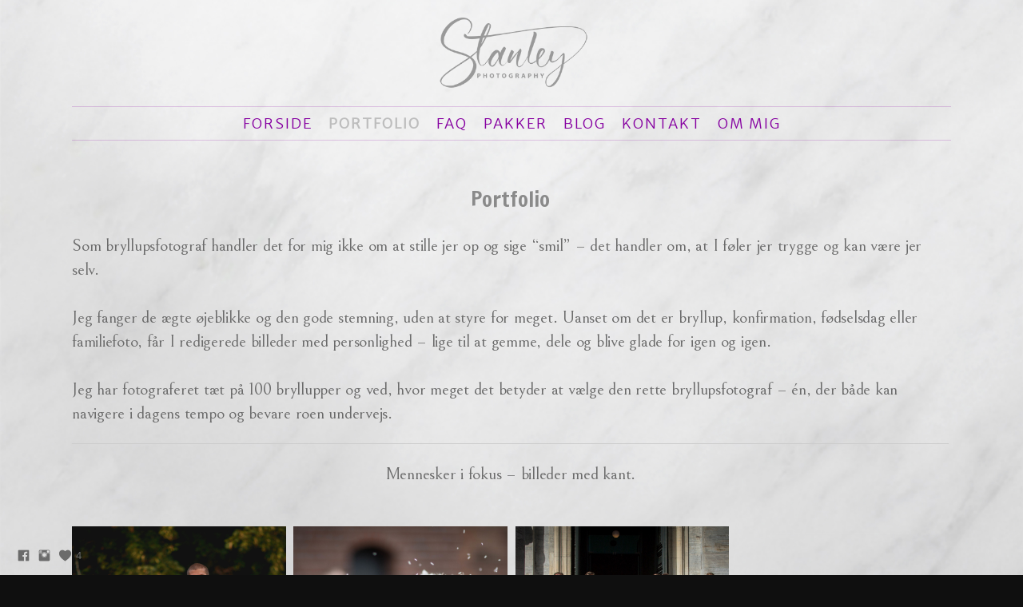

--- FILE ---
content_type: text/html; charset=UTF-8
request_url: https://www.stan-photo.com/portfolio
body_size: 9185
content:
<!doctype html>
<html lang="dk" site-body ng-controller="baseController" prefix="og: http://ogp.me/ns#">
<head>
    <meta name="google-site-verification" content="1x8X0sAdI-hrxye2NoYiXi89FRZP5gQC5fN7hhfZCNc"/>
    <title>PORTFOLIO</title>
    <base href="/">
    <meta charset="UTF-8">
    <meta http-equiv="X-UA-Compatible" content="IE=edge,chrome=1">
    <meta name="viewport" content="width=device-width, initial-scale=1">

    <link rel="manifest" href="/manifest.webmanifest">

	
    <meta name="keywords" content="stan-photo.com, PORTFOLIO, bryllupsfotograf, bryllupsfotografi, bryllupsfotografen, bryllups fotograf, bryllups fotografi, bryllupsvideo, bryllups video">
    <meta name="generator" content="stan-photo.com">
    <meta name="author" content="stan-photo.com">

    <meta itemprop="name" content="PORTFOLIO">
    <meta itemprop="url" content="https://www.stan-photo.com/portfolio">

    <link rel="alternate" type="application/rss+xml" title="RSS PORTFOLIO" href="/extra/rss" />
    <!-- Open Graph data -->
    <meta property="og:title" name="title" content="PORTFOLIO">

	
    <meta property="og:site_name" content="Bryllupsfotograf Stanley With fra Stanley Photography">
    <meta property="og:url" content="https://www.stan-photo.com/portfolio">
    <meta property="og:type" content="website">

            <!--    This part will not change dynamically: except for Gallery image-->

    <meta property="og:image" content="https://dvqlxo2m2q99q.cloudfront.net/000_clients/79720/page/79720NddBsUw3.jpg">
    <meta property="og:image:height" content="1200">
    <meta property="og:image:width" content="1920">

    
    <meta property="fb:app_id" content="291101395346738">

    <!-- Twitter Card data -->
    <meta name="twitter:url" content="https://www.stan-photo.com/portfolio">
    <meta name="twitter:title" content="PORTFOLIO">

	
	<meta name="twitter:site" content="Bryllupsfotograf Stanley With fra Stanley Photography">
    <meta name="twitter:creator" content="stan-photo.com">

    <link rel="dns-prefetch" href="https://cdn.portfolioboxdns.com">

    	
	<link rel="icon" href="https://dvqlxo2m2q99q.cloudfront.net/000_clients/79720/file/32x32-797206yvCvn3F.ico" type="image/x-icon" />
    <link rel="shortcut icon" href="https://dvqlxo2m2q99q.cloudfront.net/000_clients/79720/file/32x32-797206yvCvn3F.png" type="image/png" />
    <link rel="apple-touch-icon" sizes="57x57" href="https://dvqlxo2m2q99q.cloudfront.net/000_clients/79720/file/57x57-797206yvCvn3F.png" type="image/png" />
	<link rel="apple-touch-icon" sizes="114x114" href="https://dvqlxo2m2q99q.cloudfront.net/000_clients/79720/file/114x114-797206yvCvn3F.png" type="image/png" />
	<link rel="apple-touch-icon" sizes="72x72" href="https://dvqlxo2m2q99q.cloudfront.net/000_clients/79720/file/72x72-797206yvCvn3F.png" type="image/png" />
	<link rel="apple-touch-icon" sizes="144x144" href="https://dvqlxo2m2q99q.cloudfront.net/000_clients/79720/file/144x144-797206yvCvn3F.png" type="image/png" />
	<link rel="apple-touch-icon" sizes="60x60" href="https://dvqlxo2m2q99q.cloudfront.net/000_clients/79720/file/60x60-797206yvCvn3F.png" type="image/png" />
	<link rel="apple-touch-icon" sizes="120x120" href="https://dvqlxo2m2q99q.cloudfront.net/000_clients/79720/file/120x120-797206yvCvn3F.png" type="image/png" />
	<link rel="apple-touch-icon" sizes="76x76" href="https://dvqlxo2m2q99q.cloudfront.net/000_clients/79720/file/76x76-797206yvCvn3F.png" type="image/png" />
	<link rel="apple-touch-icon" sizes="152x152" href="https://dvqlxo2m2q99q.cloudfront.net/000_clients/79720/file/152x152-797206yvCvn3F.png" type="image/png" />
	<link rel="apple-touch-icon" sizes="196x196" href="https://dvqlxo2m2q99q.cloudfront.net/000_clients/79720/file/196x196-797206yvCvn3F.png" type="image/png" />
	<link rel="mask-icon" href="https://dvqlxo2m2q99q.cloudfront.net/000_clients/79720/file/16x16-797206yvCvn3F.svg">
	<link rel="icon" href="https://dvqlxo2m2q99q.cloudfront.net/000_clients/79720/file/196x196-797206yvCvn3F.png" type="image/png" />
	<link rel="icon" href="https://dvqlxo2m2q99q.cloudfront.net/000_clients/79720/file/192x192-797206yvCvn3F.png" type="image/png" />
	<link rel="icon" href="https://dvqlxo2m2q99q.cloudfront.net/000_clients/79720/file/168x168-797206yvCvn3F.png" type="image/png" />
	<link rel="icon" href="https://dvqlxo2m2q99q.cloudfront.net/000_clients/79720/file/96x96-797206yvCvn3F.png" type="image/png" />
	<link rel="icon" href="https://dvqlxo2m2q99q.cloudfront.net/000_clients/79720/file/48x48-797206yvCvn3F.png" type="image/png" />
	<link rel="icon" href="https://dvqlxo2m2q99q.cloudfront.net/000_clients/79720/file/32x32-797206yvCvn3F.png" type="image/png" />
	<link rel="icon" href="https://dvqlxo2m2q99q.cloudfront.net/000_clients/79720/file/16x16-797206yvCvn3F.png" type="image/png" />
	<link rel="icon" href="https://dvqlxo2m2q99q.cloudfront.net/000_clients/79720/file/128x128-797206yvCvn3F.png" type="image/png" />
	<meta name="application-name" content="Bryllupsfotograf Stanley With fra Stanley Photography"/>
	<meta name="theme-color" content="#0f0f0f">
	<meta name="msapplication-config" content="browserconfig.xml" />

	<!-- sourcecss -->
<link rel="stylesheet" href="https://cdn.portfolioboxdns.com/pb3/application/_output/pb.out.front.ver.1764936980995.css" />
<!-- /sourcecss -->

    
			<script async src="https://www.googletagmanager.com/gtag/js?id=UA-89866235-1"></script>
			<script>
			  window.dataLayer = window.dataLayer || [];
			  function gtag(){dataLayer.push(arguments);}
			  gtag('js', new Date());
			  
			  gtag('config', 'UA-89866235-1');
			</script>
            

</head>
<body id="pb3-body" pb-style="siteBody.getStyles()" style="visibility: hidden;" ng-cloak class="{{siteBody.getClasses()}}" data-rightclick="{{site.EnableRightClick}}" data-imgshadow="{{site.ThumbDecorationHasShadow}}" data-imgradius="{{site.ThumbDecorationBorderRadius}}"  data-imgborder="{{site.ThumbDecorationBorderWidth}}">

<img ng-if="site.LogoDoUseFile == 1" ng-src="{{site.LogoFilePath}}" alt="" style="display:none;">

<pb-scrol-to-top></pb-scrol-to-top>

<div class="containerNgView" ng-view autoscroll="true" page-font-helper></div>

<div class="base" ng-cloak>
    <div ng-if="base.popup.show" class="popup">
        <div class="bg" ng-click="base.popup.close()"></div>
        <div class="content basePopup">
            <div ng-include="base.popup.view"></div>
        </div>
    </div>
</div>

<logout-front></logout-front>

<script src="https://cdn.portfolioboxdns.com/pb3/application/_output/3rd.out.front.ver.js"></script>

<!-- sourcejs -->
<script src="https://cdn.portfolioboxdns.com/pb3/application/_output/pb.out.front.ver.1764936980995.js"></script>
<!-- /sourcejs -->


<script>
    var isLoadedFromServer = true;
    var seeLiveMobApp = "";

    if(seeLiveMobApp == true || seeLiveMobApp == 1){
        if(pb.utils.isMobile() == true){
            pbAng.isMobileFront = seeLiveMobApp;
        }
    }
    var serverData = {
        siteJson : {"Guid":"1638GCUfNQLBuCt","Id":79720,"Url":"stan-photo.com","IsUnpublished":0,"SecondaryUrl":"stan-photo.portfoliobox.net","AccountType":1,"LanguageId":16,"IsSiteLocked":0,"MetaValidationTag":"<meta name=\"google-site-verification\" content=\"1x8X0sAdI-hrxye2NoYiXi89FRZP5gQC5fN7hhfZCNc\"\/>","CustomCss":"","CustomHeaderBottom":null,"CustomBodyBottom":"","MobileLogoText":"Stanley Photography","MobileMenuBoxColor":"#8a8a8a","MobileLogoDoUseFile":1,"MobileLogoFileName":"stanley-web-gray-255ea6.png","MobileLogoFileHeight":140,"MobileLogoFileWidth":300,"MobileLogoFileNameS3Id":0,"MobileLogoFilePath":"https:\/\/dvqlxo2m2q99q.cloudfront.net\/000_clients\/79720\/file\/stanley-web-gray-255ea6.png","MobileLogoFontFamily":"'Quicksand', sans-serif","MobileLogoFontSize":"17px","MobileLogoFontVariant":700,"MobileLogoFontColor":"#ffffff","MobileMenuFontFamily":"'Merriweather Sans', sans-serif","MobileMenuFontSize":"14px","MobileMenuFontVariant":300,"MobileMenuFontColor":"#8600a1","MobileMenuIconColor":"#8600a1","SiteTitle":"Bryllupsfotograf Stanley With fra Stanley Photography","SeoKeywords":"bryllupsfotograf, bryllupsfotografi, bryllupsfotografen, bryllups fotograf, bryllups fotografi, bryllupsvideo, bryllups video","SeoDescription":"Jeg er bryllupsfotograf og jeg har en en naturlig stil. Mine priser er enkle og du f\u00e5r en dedikeret fotograf, der mest af alt \u00f8nsker at gemme minderne fra jeres dag p\u00e5 bedst mulig vis.","ShowSocialMediaLinks":1,"SocialButtonStyle":1,"SocialButtonColor":"#6b6b6b","SocialShowShareButtons":0,"SocialFacebookShareUrl":"http:\/\/www.facebook.com\/photostanley","SocialFacebookUrl":"http:\/\/www.facebook.com\/photostanley","SocialTwitterUrl":null,"SocialFlickrUrl":null,"SocialLinkedInUrl":null,"SocialGooglePlusUrl":null,"SocialPinterestUrl":null,"SocialInstagramUrl":"https:\/\/www.instagram.com\/stan.wedding.photo\/","SocialBlogUrl":null,"SocialFollowButton":0,"SocialFacebookPicFileName":"797205ZgYG91W.jpg","SocialHideLikeButton":null,"SocialFacebookPicFileNameS3Id":0,"SocialFacebookPicFilePath":"https:\/\/dvqlxo2m2q99q.cloudfront.net\/000_clients\/79720\/file\/797205ZgYG91W.jpg","BgImagePosition":1,"BgUseImage":1,"BgColor":"#0f0f0f","BgFileName":"","BgFileWidth":null,"BgFileHeight":null,"BgFileNameS3Id":null,"BgFilePath":null,"BgBoxColor":"#f5f5f5","LogoDoUseFile":1,"LogoText":"STANLEY PHOTOGRAPHY","LogoFileName":"79720iuZFwccx.png","LogoFileHeight":140,"LogoFileWidth":300,"LogoFileNameS3Id":0,"LogoFilePath":"https:\/\/dvqlxo2m2q99q.cloudfront.net\/000_clients\/79720\/file\/79720iuZFwccx.png","LogoDisplayHeight":"90px","LogoFontFamily":"'Quicksand', sans-serif","LogoFontVariant":"regular","LogoFontSize":"24px","LogoFontColor":"#ffffff","LogoFontSpacing":"5px","LogoFontUpperCase":1,"ActiveMenuFontIsUnderline":0,"ActiveMenuFontIsItalic":0,"ActiveMenuFontIsBold":1,"ActiveMenuFontColor":"#bdbdbd","HoverMenuFontIsUnderline":0,"HoverMenuFontIsItalic":0,"HoverMenuFontIsBold":0,"HoverMenuBackgroundColor":null,"ActiveMenuBackgroundColor":null,"MenuFontFamily":"'Merriweather Sans', sans-serif","MenuFontVariant":300,"MenuFontSize":"18px","MenuFontColor":"#8600a1","MenuFontColorHover":"#ff75ff","MenuBoxColor":"#8a8a8a","MenuBoxBorder":1,"MenuFontSpacing":"8px","MenuFontUpperCase":1,"H1FontFamily":"'Francois One', sans-serif","H1FontVariant":"regular","H1FontColor":"#8a8a8a","H1FontSize":"26px","H1Spacing":"0px","H1UpperCase":0,"H2FontFamily":"'Francois One', sans-serif","H2FontVariant":"regular","H2FontColor":"#8a8a8a","H2FontSize":"22px","H2Spacing":"0px","H2UpperCase":0,"H3FontFamily":"'Francois One', sans-serif","H3FontVariant":"regular","H3FontColor":"#8a8a8a","H3FontSize":"18px","H3Spacing":"-1px","H3UpperCase":0,"PFontFamily":"Bellefair","PFontVariant":"regular","PFontColor":"#6b6b6b","PFontSize":"22px","PLineHeight":"30px","PLinkColor":"#8600a1","PLinkColorHover":"#ff75ff","PSpacing":"-1px","PUpperCase":0,"ListFontFamily":"'Source Sans Pro', sans-serif","ListFontVariant":200,"ListFontColor":"#8a8a8a","ListFontSize":"16px","ListSpacing":"4px","ListUpperCase":1,"ButtonColor":"#e8e8e8","ButtonHoverColor":"#4d4d4d","ButtonTextColor":"#ffffff","SiteWidth":1,"ImageQuality":null,"DznLayoutGuid":3,"DsnLayoutViewFile":"horizontal02","DsnLayoutTitle":"horizontal02","DsnLayoutType":"centered","DsnMobileLayoutGuid":9,"DsnMobileLayoutViewFile":"mobilemenu09","DsnMobileLayoutTitle":"mobilemenu09","FaviconFileNameS3Id":0,"FaviconFileName":"144x144-797206yvCvn3F.png","FaviconFilePath":"https:\/\/dvqlxo2m2q99q.cloudfront.net\/000_clients\/79720\/file\/144x144-797206yvCvn3F.png","ThumbDecorationBorderRadius":"0px","ThumbDecorationBorderWidth":"0px","ThumbDecorationBorderColor":"#c9c9c9","ThumbDecorationHasShadow":0,"MobileLogoDisplayHeight":"60px","IsFooterActive":1,"FooterContent":"<span id=\"VERIFY_1638GCUfNQLBuCt_HASH\" class=\"DO_NOT_REMOVE_OR_COPY_AND_KEEP_IT_TOP ng-scope\" style=\"display:none;width:0;height:0;position:fixed;top:-10px;z-index:-10\"><\/span>\n<div class=\"row ng-scope\" id=\"CLRZJYVKU\">\n<div class=\"column\" id=\"ZGZEMMWXZ\">\n<div class=\"block\" id=\"NEQIFZZFS\">\n<div class=\"text\" contenteditable=\"false\" style=\"position: relative;\"><hr>\n<p style=\"text-align:center\">\u00a92024&nbsp; STANLEY PHOTOGRAPHY<\/p>\n\n<p style=\"text-align:center\">F\u00f8lg mig p\u00e5 <a href=\"https:\/\/www.instagram.com\/stan.wedding.photo\/\" target=\"_blank\">Instagram.com\/stan.wedding.photo<\/a><br>\nTelefon: +45 40 50 88 38<br>\nE-mail: <a href=\"mailto:hello@stan-photo.com\">hello@stan-photo.com<\/a><\/p>\n<\/div>\n<span class=\"movehandle\"><\/span><span class=\"confhandle\"><\/span>\n<\/div>\n<\/div>\n<\/div>\n\n<div class=\"row\" id=\"SCBTXHCFT\">\n<div class=\"column\" id=\"MJKRFOLLQ\">\n<div class=\"block\" id=\"DIHNPDCPW\">\n<div class=\"text tt2\" contenteditable=\"false\" style=\"position: relative;\"><p style=\"text-align: right;\"><a href=\"https:\/\/www.portfoliobox.net\/login\">Stanley<\/a><\/p>\n<\/div>\n<span class=\"movehandle\"><\/span><span class=\"confhandle\"><\/span>\n<\/div>\n<\/div>\n<\/div>\n\n","MenuIsInfoBoxActive":0,"MenuInfoBoxText":"","MenuImageFileName":"","MenuImageFileNameS3Id":null,"MenuImageFilePath":null,"FontCss":"<link id='sitefonts' href='https:\/\/fonts.googleapis.com\/css?subset=latin,latin-ext,greek,cyrillic&family=Bellefair:regular|Francois+One:regular|Merriweather+Sans:300|Quicksand:700%2Cregular|Source+Sans+Pro:200' rel='stylesheet' type='text\/css'>","ShopSettings":{"Guid":"79720p78QsA9F","SiteId":79720,"ShopName":"Stanley Photography","Email":"hello@stan-photo.com","ResponseSubject":null,"ResponseEmail":null,"ReceiptNote":null,"PaymentMethod":"stripe","InvoiceDueDays":30,"HasStripeUserData":1,"Address":"Arnakkeg\u00e5rds Alle 48","Zip":"DK-4390","City":"Vipper\u00f8d","CountryCode":"DK","OrgNr":"DK-27394280","PayPalEmail":null,"Currency":"DKK","ShippingInfo":null,"ReturnPolicy":null,"TermsConditions":null,"ShippingRegions":[{"Guid":"7972090iYGNId","SiteId":79720,"CountryCode":"NO","ShippingCost":100,"created_at":"2024-01-13 15:46:37","updated_at":"2024-01-13 15:46:37"},{"Guid":"79720bGXlXoc7","SiteId":79720,"CountryCode":"DK","ShippingCost":50,"created_at":"2024-01-13 15:40:37","updated_at":"2024-01-13 15:40:37"},{"Guid":"79720erBCRBGz","SiteId":79720,"CountryCode":"SE","ShippingCost":100,"created_at":"2024-01-13 15:46:07","updated_at":"2024-01-13 15:46:07"}],"TaxRegions":[{"Guid":"79720nkfqcmOM","CountryCode":"EU","TaxPercent":0,"SiteId":79720,"created_at":"2024-01-13 15:46:37","updated_at":"2024-01-13 15:46:37"},{"Guid":"79720sXizagy0","CountryCode":"DK","TaxPercent":25,"SiteId":79720,"created_at":"2024-01-13 15:45:37","updated_at":"2024-01-13 15:45:37"}]},"UserTranslatedText":{"Guid":"797202UjGrLqx","SiteId":79720,"Message":"Besked","YourName":"Dit navn","EnterTheLetters":"Skriv bogstaverne","Send":"Send","ThankYou":"Tak","Refresh":"Refresh","Follow":"F\u00f8lg","Comment":"Komment\u00e9r","Share":"Del","CommentOnPage":"Komment\u00e9r p\u00e5 side","ShareTheSite":"Del hjemmesiden","ShareThePage":"Del siden","AddToCart":"Tilf\u00f8j til indk\u00f8bskurv","ItemWasAddedToTheCart":"Varen er tilf\u00f8jet indk\u00f8bskurven","Item":"Vare","YourCart":"Din indk\u00f8bskurv","YourInfo":"Your info","Quantity":"Antal","Product":"Produkt","ItemInCart":"Varer i kurv","BillingAddress":"Fakturaadresse","ShippingAddress":"Fragtadresse","OrderSummary":"Ordrebeskrivelse","ProceedToPay":"Forts\u00e6t til betaling","Payment":"Betaling","CardPayTitle":"Kreditkortoplysninger","PaypalPayTitle":"Denne butik bruger PayPal til at behandle din betaling","InvoicePayTitle":"Denne butik bruger faktura til at indhente din betaling","ProceedToPaypal":"Forts\u00e6t til PayPal for at betale","ConfirmInvoice":"Bekr\u00e6ft og modtag faktura","NameOnCard":"Navn p\u00e5 kort","APrice":"\u00e1 pris","Options":"Muligheder","SelectYourCountry":"Danmark","Remove":"Fjern","NetPrice":"Nettopris","Vat":"Moms","ShippingCost":"Forsendelsesomkostninger","TotalPrice":"Total pris","Name":"Navn","Address":"Adresse","Zip":"Postnummer","City":"By","State":"Stat\/region","Country":"Land","Email":"Email","Phone":"Telefon","ShippingInfo":"Leveringsadresse","Checkout":"Til kassen","Organization":"Organisation","DescriptionOrder":"Beskrivelse","InvoiceDate":"Fakturadato","ReceiptDate":"Kvitteringsdato","AmountDue":"Skyldigt bel\u00f8b","AmountPaid":"Bel\u00f8b betalt","ConfirmAndCheckout":"Bekr\u00e6ft og betal","Back":"Tilbage","Pay":"Betal","ClickToPay":"Klik for at betale","AnErrorHasOccurred":"Der er opst\u00e5et en fejl","PleaseContactUs":"Venligst kontakt os","Receipt":"Kvittering","Print":"Print","Date":"Dato","OrderNr":"Ordre nr","PayedWith":"Betalt med","Seller":"S\u00e6lger","HereIsYourReceipt":"Her er din kvittering","AcceptTheTerms":"Jeg accepterer handelsbetingelserne","Unsubscribe":"Unsubscribe","ViewThisOnline":"Se online","Price":"Pris","SubTotal":"Subtotal","Tax":"Moms","OrderCompleteMessage":"Download venligst din kvittering.","DownloadReceipt":"Download kvittering","ReturnTo":"Vend tilbage til siden","ItemPurchasedFrom":"varer blev k\u00f8bt fra","SameAs":"Samme som","SoldOut":"UDSOLGT","ThisPageIsLocked":"Denne side er l\u00e5st","Invoice":"Faktura","BillTo":"Faktureres til:","Ref":"Reference nr.","DueDate":"Forfaldsdato","Notes":"Bem\u00e6rkninger","CookieMessage":"Vi bruger cookies for at give dig den bedste oplevelse p\u00e5 vores side. Ved fortsat brug af denne hjemmeside accepterer du brugen af cookies.","CompleteOrder":"F\u00e6rdigg\u00f8r ordre","Prev":"Forrige","Next":"N\u00e6ste","Tags":"Tags","Description":"Beskrivelse","Educations":"Uddannelse","Experiences":"Erfaring","Awards":"Priser","Exhibitions":"Udstillinger","Skills":"F\u00e6rdigheder","Interests":"Interesser","Languages":"Sprog","Contacts":"Kontakter","Present":"Nu","created_at":"2013-07-03 23:59:08","updated_at":"2016-02-08 14:00:08"},"GoogleAnalyticsSnippet":"\n\n  window.dataLayer = window.dataLayer || [];\n  function gtag(){dataLayer.push(arguments);}\n  gtag('js', new Date());\n\n  gtag('config', 'UA-89866235-1');\n","GoogleAnalyticsObjects":"{\"objType\":\"gtag\",\"account\":\"gtag('config', 'UA-89866235-1');\",\"code\":\"UA-89866235-1\"}","EnableRightClick":1,"EnableCookie":1,"EnableRSS":null,"SiteBGThumb":null,"ClubType":null,"ClubMemberAtSiteId":null,"ProfileImageFileName":null,"ProfileImageS3Id":null,"CoverImageFileName":null,"CoverImageS3Id":null,"ProfileImageFilePath":null,"CoverImageFilePath":null,"StandardBgImage":4,"NrOfProLikes":4,"NrOfFreeLikes":0,"NrOfLikes":4,"ClientCountryCode":"DK","HasRequestedSSLCert":3,"CertNextUpdateDate":1731075535,"IsFlickrWizardComplete":null,"FlickrNsId":null,"SignUpAccountType":null,"created_at":1372888748000},
        pageJson : {"Guid":"79720UVvyFNg8","PageTitle":"PORTFOLIO","Uri":"portfolio","IsStartPage":0,"IsFavorite":0,"IsUnPublished":0,"IsPasswordProtected":0,"SeoDescription":"","BlockContent":"<span id=\"VERIFY_79720UVvyFNg8_HASH\" class=\"DO_NOT_REMOVE_OR_COPY_AND_KEEP_IT_TOP ng-scope\" style=\"display:none;width:0;height:0;position:fixed;top:-10px;z-index:-10\"><\/span>\n<div class=\"row ng-scope\" id=\"ELEISZWXD\">\n<div class=\"column\" id=\"LKGXVMSOA\">\n<div class=\"block\" id=\"DUQXBUPHY\">\n<div class=\"text\" contenteditable=\"false\" style=\"position: relative;\"><h1 style=\"text-align: center;\">Portfolio<\/h1>\n<\/div>\n<span class=\"movehandle\"><\/span><span class=\"confhandle\"><\/span>\n<\/div>\n<\/div>\n<\/div>\n\n<div class=\"row ng-scope\" id=\"YPAVUKRMV\">\n<div class=\"column\" id=\"QBXHJQMRY\">\n<div class=\"block\" id=\"EAPYWYPQP\">\n<div class=\"text tt2\" contenteditable=\"false\" style=\"position: relative;\"><p>Som bryllupsfotograf handler det for mig ikke om at stille jer op og sige \u201csmil\u201d \u2013 det handler om, at I f\u00f8ler jer trygge og kan v\u00e6re jer selv.<\/p>\n\n<p>&nbsp;<\/p>\n\n<p>Jeg fanger de \u00e6gte \u00f8jeblikke og den gode stemning, uden at styre for meget. Uanset om det er bryllup, konfirmation, f\u00f8dselsdag eller familiefoto, f\u00e5r I redigerede billeder med personlighed \u2013 lige til at gemme, dele og blive glade for igen og igen.<\/p>\n\n<p>&nbsp;<\/p>\n\n<p>Jeg har fotograferet t\u00e6t p\u00e5 100 bryllupper og ved, hvor meget det betyder at v\u00e6lge den rette bryllupsfotograf \u2013 \u00e9n, der b\u00e5de kan navigere i dagens tempo og bevare roen undervejs.<\/p>\n\n<hr>\n<p style=\"text-align:center\">Mennesker i fokus \u2013 billeder med kant.<\/p>\n<\/div>\n<span class=\"movehandle\"><\/span><span class=\"confhandle\"><\/span>\n<\/div>\n<\/div>\n<\/div>\n\n","DescriptionPosition":1,"ListImageMargin":"10px","ListImageSize":0,"BgImage":null,"BgImageHeight":0,"BgImageWidth":0,"BgImagePosition":0,"BgImageS3LocationId":0,"PageBGThumb":null,"AddedToClubId":null,"DznTemplateGuid":250,"DsnTemplateType":"collections","DsnTemplateSubGroup":"thumbs","DsnTemplatePartDirective":null,"DsnTemplateViewFile":"portraitratio","DsnTemplateProperties":[{"type":"main-text-prop","position":"contentPanel"},{"type":"main-text-position-prop","position":"displaySettings","settings":{"enablePreStyle":0}},{"type":"collection-prop","position":"contentPanel"},{"type":"image-size-prop","position":"displaySettings"},{"type":"image-margin-prop","position":"displaySettings"},{"type":"listtext-position-prop","position":"displaySettings"}],"DsnTemplateHasPicview":null,"DsnTemplateIsCustom":null,"DsnTemplateCustomTitle":null,"DsnTemplateCustomHtml":"","DsnTemplateCustomCss":"","DsnTemplateCustomJs":"","DznPicviewGuid":10,"DsnPicviewSettings":{"ShowTextPosition":1,"ShowEffect":1,"ShowTiming":1,"ShowPauseTiming":1},"DsnPicviewViewFile":"lightbox","DsnPicViewIsLinkable":0,"Picview":{"Fx":"fade","Timing":10000,"PauseTiming":1,"TextPosition":0,"BgSize":null},"ListTextSettings":{"Position":3},"CollectionGuid":"79720p71CazEc","Collection":{"Guid":"79720p71CazEc"},"CollectionPages":[{"PageGuid":"79720NIWANjt3","Uri":"bryllupsfoto","PageTitle":"BRYLLUPSPORTR\u00c6TTER","created_at":"2016-12-05 14:46:13","updated_at":"2024-01-11 23:43:05","CollectionGuid":"79720p71CazEc","Guid":"79720BaRTDPNa","ListTitle":"Portr\u00e6tter","Idx":0,"ListThumbVideoThumbUrl":null,"ListThumb":{"FileName":"79720NddBsUw3.jpg","Height":1200,"Width":1920,"S3LocationId":0}},{"PageGuid":"79720iLcRH2zZ","Uri":"vielse","PageTitle":"VIELSE","created_at":"2016-12-05 14:39:07","updated_at":"2017-06-11 16:49:22","CollectionGuid":"79720p71CazEc","Guid":"79720tAjuAEjh","ListTitle":"Vielse","Idx":1,"ListThumbVideoThumbUrl":null,"ListThumb":{"FileName":"79720FN3F9o3z.jpg","Height":3379,"Width":4505,"S3LocationId":0}},{"PageGuid":"797201537aVBK","Uri":"konfirmation","PageTitle":"KONFIRMATION","created_at":"2015-02-07 15:34:40","updated_at":"2017-01-25 23:38:12","CollectionGuid":"79720p71CazEc","Guid":"79720Q107fJmi","ListTitle":"Konfirmationer","Idx":2,"ListThumbVideoThumbUrl":null,"ListThumb":{"FileName":"79720KzgwY39K.jpg","Height":1800,"Width":2400,"S3LocationId":0}}],"Slideshow":{"Fx":null,"Timing":10000,"PauseTiming":0,"TextPosition":0,"BgSize":null},"AddedToExpo":0,"FontCss":"","CreatedAt":"2016-12-05 15:02:34"},
        menuJson : [{"Guid":"79720kbd5qeaM","SiteId":79720,"PageGuid":"79720L9JDEXOT","Title":"FORSIDE","Url":"\/forside","Target":"_self","ListOrder":0,"ParentGuid":null,"created_at":"2023-01-11 14:14:09","updated_at":"2024-02-05 11:07:32","Children":[]},{"Guid":"79720RIWZO6Kg","SiteId":79720,"PageGuid":"79720UVvyFNg8","Title":"PORTFOLIO","Url":"\/portfolio","Target":"_self","ListOrder":1,"ParentGuid":null,"created_at":"2017-01-25 18:07:05","updated_at":"2023-01-11 14:21:09","Children":[]},{"Guid":"797209G5c7ti5","SiteId":79720,"PageGuid":"79720VKyRgFkF","Title":"FAQ","Url":"\/faq","Target":"_self","ListOrder":2,"ParentGuid":null,"created_at":"2024-01-12 14:18:59","updated_at":"2024-01-12 16:55:59","Children":[]},{"Guid":"79720vNEJUYS1","SiteId":79720,"PageGuid":"79720ua1Hwg3S","Title":"PAKKER","Url":"\/priser","Target":"_self","ListOrder":3,"ParentGuid":null,"created_at":"2024-01-12 17:16:29","updated_at":"2025-03-10 00:14:44","Children":[]},{"Guid":"797205qeyqlzH","SiteId":79720,"PageGuid":"797209WhVKUTx","Title":"BLOG","Url":"\/bryllupsblog","Target":"_self","ListOrder":4,"ParentGuid":null,"created_at":"2017-03-14 17:20:24","updated_at":"2025-03-10 00:15:14","Children":[]},{"Guid":"79720nG9GKFnx","SiteId":79720,"PageGuid":"797201Kh81Ip1","Title":"KONTAKT","Url":"\/kontakt","Target":"_self","ListOrder":5,"ParentGuid":null,"created_at":"2016-02-17 15:34:52","updated_at":"2024-01-12 17:16:59","Children":[]},{"Guid":"7972015159VrlD","SiteId":79720,"PageGuid":"7972015159XcV2","Title":"OM MIG","Url":"about-me","Target":"_self","ListOrder":6,"ParentGuid":null,"created_at":"2015-06-09 20:36:43","updated_at":"2024-01-12 17:16:59","Children":[]}],
        timestamp: 1752575732,
        resourceVer: 379,
        frontDictionaryJson: {"common":{"text404":"Den side du leder efter eksisterer ikke!","noStartPage":"Du har ikke nogen startside","noStartPageText1":"Brug en hvilken som helst side som din startside eller skab en ny side.","noStartPageText2":"Hvordan kan jeg bruge en eksisterende side som min startside?","noStartPageText3":"- Klik p\u00e5 SIDER (I admin panelet til h\u00f8jre)","noStartPageText4":"- Klik p\u00e5 den side, du vil have som startside.","noStartPageText5":"- Skift til startsideknappen.","noStartPage2":"Denne webside har ikke nogen startside","loginAt":"Log ind p\u00e5","toManage":"for at administrere hjemmesiden.","toAddContent":"at tilf\u00f8je indhold.","noContent1":"Lad os opbygge noget smukt","noContent11":"Opret din f\u00f8rste side","noContent111":"Klik p\u00e5 Ny side","noContent2":"Klik p\u00e5 Skab side for at tilf\u00f8je dit indhold","noContent":"Denne hjemmeside har ikke noget indhold","onlinePortfolioWebsite":"Online portfolio hjemmeside","addToCartMessage":"Varen er tilf\u00f8jet til din indk\u00f8bskurv","iaccepthe":"Jeg accepterer","termsandconditions":"vilk\u00e5r & betingelser","andthe":"og","returnpolicy":"politikken vedr\u00f8rende returnering","admin":"Admin","back":"Tilbage","edit":"Rediger","appreciate":"Like","portfolioboxLikes":"Portfoliobox likes","like":"Like","youCanOnlyLikeOnce":"Du kan kun like en gang","search":"S\u00f8g","blog":"Blog","allow":"Allow","allowNecessary":"Allow Necessary","leaveWebsite":"Leave Website"},"monthName":{"january":"Januar","february":"Februar","march":"Marts","april":"April","may":"Maj","june":"Juni","july":"Juli","august":"August","september":"September","october":"Oktober","november":"November","december":"December"}}    };

    var allowinfscroll = "false";
    allowinfscroll = (allowinfscroll == undefined) ? true : (allowinfscroll == 'true') ? true : false;

    var isAdmin = false;
    var addScroll = false;
    var expTimer = false;

    $('body').css({
        visibility: 'visible'
    });

    pb.initializer.start(serverData,isAdmin,function(){
        pbAng.App.start();
    });

    //add for custom JS
    var tempObj = {};
</script>

<script>
    window.pb_analytic = {
        ver: 3,
        s_id: (pb && pb.data && pb.data.site) ? pb.data.site.Id : 0,
        h_s_id: "ca91b305c4fd92652bcbac6d5802fbb6",
    }
</script>
<script defer src="https://cdn.portfolioboxdns.com/0000_static/app/analytics.min.js"></script>


<!--<script type="text/javascript" src="https://maps.google.com/maps/api/js?sensor=true"></script>-->


                    <script type="application/ld+json">
                    {
                        "@context": "https://schema.org/",
                        "@type": "WebSite",
                        "url": "https://www.stan-photo.com/portfolio",
                        "name": "Bryllupsfotograf Stanley With fra Stanley Photography",
                        "author": {
                            "@type": "Person",
                            "name": "Stanley With"
                        },
                        "description": "Jeg er bryllupsfotograf og jeg har en en naturlig stil. Mine priser er enkle og du får en dedikeret fotograf, der mest af alt ønsker at gemme minderne fra jeres dag på bedst mulig vis.",
                        "publisher": "Bryllupsfotograf Stanley With fra Stanley Photography"
                    }
                    </script>
                
                        <script type="application/ld+json">
                        {
                            "@context": "https://schema.org/",
                            "@type": "CreativeWork",
                            "url": "https://www.stan-photo.com/portfolio",
                        "image":[
                                {
                                    "@type": "ImageObject",
                                    "image": "https://dvqlxo2m2q99q.cloudfront.net/000_clients/79720/page/79720NddBsUw3.jpg",
                                    "contentUrl": "https://dvqlxo2m2q99q.cloudfront.net/000_clients/79720/page/79720NddBsUw3.jpg",
                                    "description": "BRYLLUPSPORTRÆTTER",
                                    "name": "PORTFOLIO",
                                    "height": "1200",
                                    "width": "1920"
                                }
                                ,
                                {
                                    "@type": "ImageObject",
                                    "image": "https://dvqlxo2m2q99q.cloudfront.net/000_clients/79720/page/79720FN3F9o3z.jpg",
                                    "contentUrl": "https://dvqlxo2m2q99q.cloudfront.net/000_clients/79720/page/79720FN3F9o3z.jpg",
                                    "description": "VIELSE",
                                    "name": "PORTFOLIO",
                                    "height": "3379",
                                    "width": "4505"
                                }
                                ,
                                {
                                    "@type": "ImageObject",
                                    "image": "https://dvqlxo2m2q99q.cloudfront.net/000_clients/79720/page/79720KzgwY39K.jpg",
                                    "contentUrl": "https://dvqlxo2m2q99q.cloudfront.net/000_clients/79720/page/79720KzgwY39K.jpg",
                                    "description": "KONFIRMATION",
                                    "name": "PORTFOLIO",
                                    "height": "1800",
                                    "width": "2400"
                                }
                                ]
                    }
                    </script>
                    
<script src="https://www.google.com/recaptcha/api.js?render=explicit" defer></script>

</body>
<return-to-mobile-app></return-to-mobile-app>
<public-cookie></public-cookie>
</html>

--- FILE ---
content_type: text/html; charset=utf-8
request_url: https://www.stan-photo.com/pb3/application/views/app/_front/views/pages/collections/portraitratio.html
body_size: 324
content:
<div class="{{base.pageContainerClass}} allSameRatio portraitRatio pb3-image-box-radius pb3-border-image-box-radius pb3-image-box-shadow">
    <pb-menu></pb-menu>
    <main>
        <description position="top" page="page" site="site"></description>

        <pb-collection class="gridContainer" thumb-size="h800" common-sameratio ratio="0.75" figcap="figBottom2"></pb-collection>

        <description position="bottom" page="page" site="site"></description>

        <pb-footer></pb-footer>
    </main>
    <pb-social-media></pb-social-media>
</div>